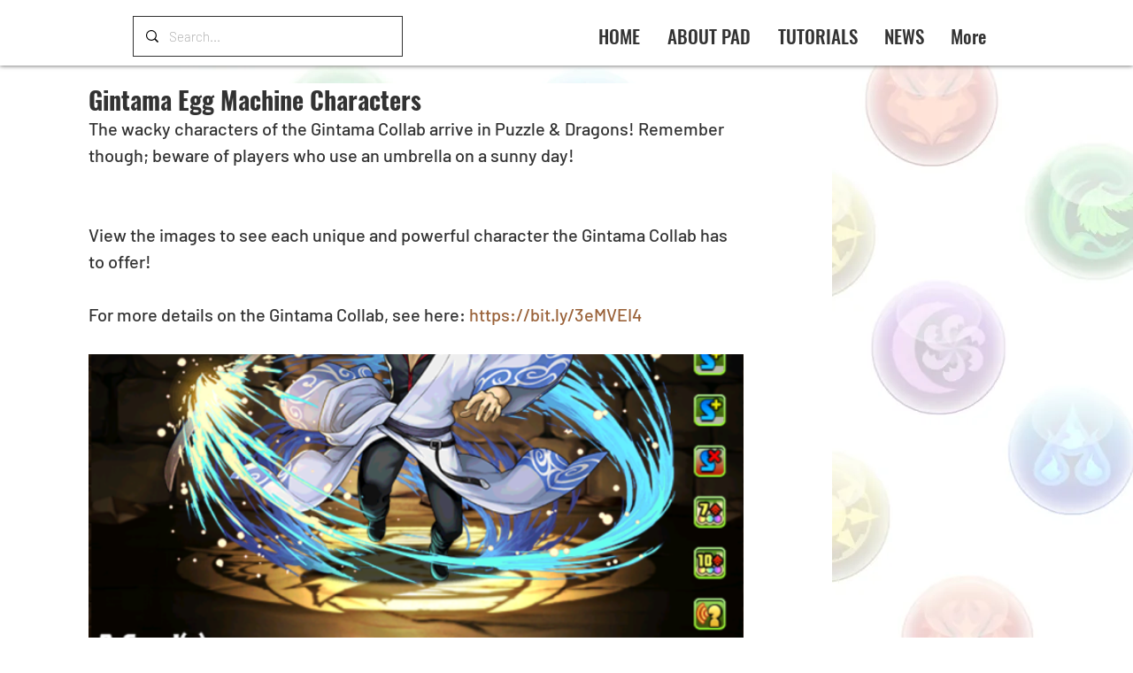

--- FILE ---
content_type: text/css; charset=utf-8
request_url: https://www.puzzleanddragons.us/_serverless/pro-gallery-css-v4-server/layoutCss?ver=2&id=l9faw-not-scoped&items=3377_640_942%7C3757_640_942%7C3532_640_942%7C3437_640_942%7C3454_640_942%7C3640_640_942%7C3457_640_942%7C3501_640_942%7C3382_640_942%7C3416_640_942%7C3570_640_942%7C3464_640_942%7C3258_640_942%7C3501_640_942%7C3556_640_942%7C3570_640_942%7C3525_640_942%7C3707_640_942%7C3604_640_942%7C3685_640_942&container=400_740_500_720&options=gallerySizeType:px%7CenableInfiniteScroll:true%7CtitlePlacement:SHOW_ON_HOVER%7CarrowsSize:23%7CslideshowInfoSize:0%7CgalleryLayout:9%7CisVertical:false%7CnumberOfImagesPerRow:3%7CgallerySizePx:300%7CcubeRatio:1%7CcubeType:fill%7CimageMargin:10%7CgalleryThumbnailsAlignment:bottom%7CthumbnailSpacings:0
body_size: -77
content:
#pro-gallery-l9faw-not-scoped .pro-gallery-parent-container{ width: 740px !important; height: 500px !important; } #pro-gallery-l9faw-not-scoped [data-hook="item-container"][data-idx="0"].gallery-item-container{opacity: 1 !important;display: block !important;transition: opacity .2s ease !important;top: 0px !important;left: 0px !important;right: auto !important;height: 500px !important;width: 740px !important;} #pro-gallery-l9faw-not-scoped [data-hook="item-container"][data-idx="0"] .gallery-item-common-info-outer{height: 100% !important;} #pro-gallery-l9faw-not-scoped [data-hook="item-container"][data-idx="0"] .gallery-item-common-info{height: 100% !important;width: 100% !important;} #pro-gallery-l9faw-not-scoped [data-hook="item-container"][data-idx="0"] .gallery-item-wrapper{width: 740px !important;height: 500px !important;margin: 0 !important;} #pro-gallery-l9faw-not-scoped [data-hook="item-container"][data-idx="0"] .gallery-item-content{width: 740px !important;height: 500px !important;margin: 0px 0px !important;opacity: 1 !important;} #pro-gallery-l9faw-not-scoped [data-hook="item-container"][data-idx="0"] .gallery-item-hover{width: 740px !important;height: 500px !important;opacity: 1 !important;} #pro-gallery-l9faw-not-scoped [data-hook="item-container"][data-idx="0"] .item-hover-flex-container{width: 740px !important;height: 500px !important;margin: 0px 0px !important;opacity: 1 !important;} #pro-gallery-l9faw-not-scoped [data-hook="item-container"][data-idx="0"] .gallery-item-wrapper img{width: 100% !important;height: 100% !important;opacity: 1 !important;} #pro-gallery-l9faw-not-scoped [data-hook="item-container"][data-idx="1"].gallery-item-container{opacity: 1 !important;display: block !important;transition: opacity .2s ease !important;top: 0px !important;left: 740px !important;right: auto !important;height: 500px !important;width: 740px !important;} #pro-gallery-l9faw-not-scoped [data-hook="item-container"][data-idx="1"] .gallery-item-common-info-outer{height: 100% !important;} #pro-gallery-l9faw-not-scoped [data-hook="item-container"][data-idx="1"] .gallery-item-common-info{height: 100% !important;width: 100% !important;} #pro-gallery-l9faw-not-scoped [data-hook="item-container"][data-idx="1"] .gallery-item-wrapper{width: 740px !important;height: 500px !important;margin: 0 !important;} #pro-gallery-l9faw-not-scoped [data-hook="item-container"][data-idx="1"] .gallery-item-content{width: 740px !important;height: 500px !important;margin: 0px 0px !important;opacity: 1 !important;} #pro-gallery-l9faw-not-scoped [data-hook="item-container"][data-idx="1"] .gallery-item-hover{width: 740px !important;height: 500px !important;opacity: 1 !important;} #pro-gallery-l9faw-not-scoped [data-hook="item-container"][data-idx="1"] .item-hover-flex-container{width: 740px !important;height: 500px !important;margin: 0px 0px !important;opacity: 1 !important;} #pro-gallery-l9faw-not-scoped [data-hook="item-container"][data-idx="1"] .gallery-item-wrapper img{width: 100% !important;height: 100% !important;opacity: 1 !important;} #pro-gallery-l9faw-not-scoped [data-hook="item-container"][data-idx="2"].gallery-item-container{opacity: 1 !important;display: block !important;transition: opacity .2s ease !important;top: 0px !important;left: 1480px !important;right: auto !important;height: 500px !important;width: 740px !important;} #pro-gallery-l9faw-not-scoped [data-hook="item-container"][data-idx="2"] .gallery-item-common-info-outer{height: 100% !important;} #pro-gallery-l9faw-not-scoped [data-hook="item-container"][data-idx="2"] .gallery-item-common-info{height: 100% !important;width: 100% !important;} #pro-gallery-l9faw-not-scoped [data-hook="item-container"][data-idx="2"] .gallery-item-wrapper{width: 740px !important;height: 500px !important;margin: 0 !important;} #pro-gallery-l9faw-not-scoped [data-hook="item-container"][data-idx="2"] .gallery-item-content{width: 740px !important;height: 500px !important;margin: 0px 0px !important;opacity: 1 !important;} #pro-gallery-l9faw-not-scoped [data-hook="item-container"][data-idx="2"] .gallery-item-hover{width: 740px !important;height: 500px !important;opacity: 1 !important;} #pro-gallery-l9faw-not-scoped [data-hook="item-container"][data-idx="2"] .item-hover-flex-container{width: 740px !important;height: 500px !important;margin: 0px 0px !important;opacity: 1 !important;} #pro-gallery-l9faw-not-scoped [data-hook="item-container"][data-idx="2"] .gallery-item-wrapper img{width: 100% !important;height: 100% !important;opacity: 1 !important;} #pro-gallery-l9faw-not-scoped [data-hook="item-container"][data-idx="3"]{display: none !important;} #pro-gallery-l9faw-not-scoped [data-hook="item-container"][data-idx="4"]{display: none !important;} #pro-gallery-l9faw-not-scoped [data-hook="item-container"][data-idx="5"]{display: none !important;} #pro-gallery-l9faw-not-scoped [data-hook="item-container"][data-idx="6"]{display: none !important;} #pro-gallery-l9faw-not-scoped [data-hook="item-container"][data-idx="7"]{display: none !important;} #pro-gallery-l9faw-not-scoped [data-hook="item-container"][data-idx="8"]{display: none !important;} #pro-gallery-l9faw-not-scoped [data-hook="item-container"][data-idx="9"]{display: none !important;} #pro-gallery-l9faw-not-scoped [data-hook="item-container"][data-idx="10"]{display: none !important;} #pro-gallery-l9faw-not-scoped [data-hook="item-container"][data-idx="11"]{display: none !important;} #pro-gallery-l9faw-not-scoped [data-hook="item-container"][data-idx="12"]{display: none !important;} #pro-gallery-l9faw-not-scoped [data-hook="item-container"][data-idx="13"]{display: none !important;} #pro-gallery-l9faw-not-scoped [data-hook="item-container"][data-idx="14"]{display: none !important;} #pro-gallery-l9faw-not-scoped [data-hook="item-container"][data-idx="15"]{display: none !important;} #pro-gallery-l9faw-not-scoped [data-hook="item-container"][data-idx="16"]{display: none !important;} #pro-gallery-l9faw-not-scoped [data-hook="item-container"][data-idx="17"]{display: none !important;} #pro-gallery-l9faw-not-scoped [data-hook="item-container"][data-idx="18"]{display: none !important;} #pro-gallery-l9faw-not-scoped [data-hook="item-container"][data-idx="19"]{display: none !important;} #pro-gallery-l9faw-not-scoped .pro-gallery-prerender{height:500px !important;}#pro-gallery-l9faw-not-scoped {height:500px !important; width:740px !important;}#pro-gallery-l9faw-not-scoped .pro-gallery-margin-container {height:500px !important;}#pro-gallery-l9faw-not-scoped .one-row:not(.thumbnails-gallery) {height:500px !important; width:740px !important;}#pro-gallery-l9faw-not-scoped .one-row:not(.thumbnails-gallery) .gallery-horizontal-scroll {height:500px !important;}#pro-gallery-l9faw-not-scoped .pro-gallery-parent-container:not(.gallery-slideshow) [data-hook=group-view] .item-link-wrapper::before {height:500px !important; width:740px !important;}#pro-gallery-l9faw-not-scoped .pro-gallery-parent-container {height:500px !important; width:740px !important;}